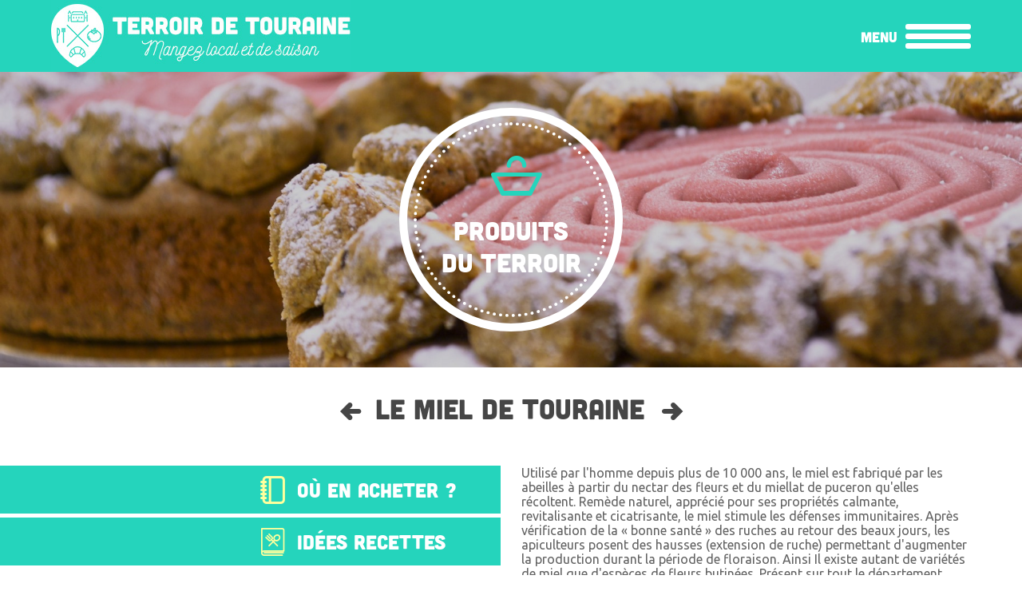

--- FILE ---
content_type: text/html; charset=utf-8
request_url: https://www.terroirdetouraine.fr/produits/detail/Le-miel-de-Touraine/67.html
body_size: 3802
content:
<!DOCTYPE html>
<html lang="fr"><head>


<!-- Global site tag (gtag.js) - Google Analytics -->
<script async src="https://www.googletagmanager.com/gtag/js?id=UA-121878031-1"></script>
<script>
  window.dataLayer = window.dataLayer || [];
  function gtag(){dataLayer.push(arguments);}
  gtag('js', new Date());

  gtag('config', 'UA-121878031-1');
</script>


<title>Miel de Touraine - Terroir de Touraine</title>

<meta name="description" content=" Utilisé par l'homme depuis plus de 10 000 ans, le miel est fabriqué par les abeilles à partir du nectar des fleurs et du miellat de puceron qu'elles récoltent. Remède naturel, apprécié pour ses propriétés calmante, revitalisante et cicatrisante, le miel stimule les défenses immunitaires. Après vérification de la « bonne santé » des ruches au retour des beaux jours, les..." />

<meta name="keywords" content=" miel, miel de touraine " />

<meta property="og:type" content="article" />
<meta property="og:title" content="Miel de Touraine - Terroir de Touraine" />
<meta property="og:description" content=" Utilisé par l'homme depuis plus de 10 000 ans, le miel est fabriqué par les abeilles à partir du nectar des fleurs et du miellat de puceron qu'elles récoltent. Remède naturel, apprécié pour ses propriétés calmante, revitalisante et cicatrisante, le miel stimule les défenses immunitaires. Après vérification de la « bonne santé » des ruches au retour des beaux jours, les..." />
<meta property="og:url" content="www.terroirdetouraine.fr/produits/detail/Le-miel-de-Touraine/67.html" />
<meta property="og:site_name" content="Terroir de Touraine - Mangez local et de saison" />
<meta property="og:image" content="https://www.terroirdetouraine.fr/uploads/images/produits/produit-miel.jpg" />
<meta property="og:image:secure_url" content="https://www.terroirdetouraine.fr/uploads/images/produits/produit-miel.jpg" />
<meta name="twitter:card" content="summary_large_image" />
<meta name="twitter:description" content=" Utilisé par l'homme depuis plus de 10 000 ans, le miel est fabriqué par les abeilles à partir du nectar des fleurs et du miellat de puceron qu'elles récoltent. Remède naturel, apprécié pour ses propriétés calmante, revitalisante et cicatrisante, le miel stimule les défenses immunitaires. Après vérification de la « bonne santé » des ruches au retour des beaux jours, les..." />
<meta name="twitter:title" content="Miel de Touraine - Terroir de Touraine" />
<meta name="twitter:image" content="https://www.terroirdetouraine.fr/uploads/images/produits/produit-miel.jpg" />


<base href="https://www.terroirdetouraine.fr/" />
<meta name="viewport" content="width=device-width" />
<meta http-equiv="Content-Type" content="text/html; charset=utf-8" />
<link rel="shortcut icon" type="image/x-icon" href="uploads/images/favicon.ico" />
 
<link rel="stylesheet" type="text/css" href="https://www.terroirdetouraine.fr/tmp/cache/stylesheet_combined_dcea9f597f73705b89e6879360de426c.css"/>


<link href="https://fonts.googleapis.com/css?family=Ubuntu:400,500,700" rel="stylesheet">
<link href="https://fonts.googleapis.com/css?family=Viga" rel="stylesheet">

<script src="lib/jquery/js/jquery-1.6.2.min.js"></script>
<script src="lib/jquery/js/jquery.easing.1.3.js"></script>
<script src="lib/jquery/js/jquery.fancybox.js"></script>
<script src="lib/jquery/js/html5-ie.js"></script>
<script>$(document).ready(function(){$('.menu-bt').click(function(){$('nav').addClass('open');$('#fond').fadeIn();return false;});$('nav a.close-bt').click(function(){$('nav').removeClass('open');$('#fond').fadeOut();return false;});$('.main-menu li.parent > a').click(function(){if($(this).hasClass('open'))
{$(this).removeClass('open');$(this).parent('li').removeClass('open');$(this).next('ul').slideUp();}
else
{$(this).addClass('open');$(this).parent('li').addClass('open');$(this).next('ul').slideDown();}
return false;});$('a#ajoutercom-bt').click(function(){$('.cgfeedback_addcomment').slideDown();return false;});});</script>
</head><body class="site-fr">

<nav>

	<a href="#" class="close-bt"><span>Fermer</span><i class="icon-cancel"></i></a>

	<ul class="menu-rs">
		<li><a href="http://www.facebook.com/pages/Terroir-de-Touraine/425054887559480" target="_blank"><i class="icon-facebook"></i><span>facebook</span></a></li>
		<li><a href="https://www.youtube.com/user/CMAetCA37" target="_blank"><i class="icon-youtube-play"></i><span>youtube</span></a></li>
	</ul>
	<div class="nav-lang">
		<span>Langue :</span>
		<ul>
			<li class="fr-bt"><a href="https://www.terroirdetouraine.fr/fr/fiche.html" class="active">fr</a></li>
<li class="en-bt"><a href="https://www.terroirdetouraine.fr/en/fiche-en.html" class="">en</a></li>

		</ul>
	</div>
	
	
	<ul class="main-menu">
		<li><a href="annuaire.html"><i class="icon-annuaire"></i><span>Annuaire</span></a></li>
		<li><a href="les-produits-du-terroir.html"><i class="icon-panier"></i><span>Produits du terroir</span></a></li>
		<li class="parent"><a href="les-entrees.html"><i class="icon-recette"></i><span>Recettes</span></a>
			<ul class="sous-menu">
				<li><a href="les-entrees.html">Les entrées</a></li>
				<li><a href="les-plats.html">Les plats</a></li>
				<li><a href="les-desserts.html">Les desserts</a></li>
			</ul>
		</li>
		<li><a href="agenda.html"><i class="icon-agenda"></i><span>Agenda</span></a></li>
		<li class="parent"><a href="actu.html"><i class="icon-play"></i><span>Reportages</span></a>
			<ul class="sous-menu">
				<li><a href="actu.html">Actualités</a></li>
				<li><a href="portraits-d-artisans-et-producteurs.html">Portraits</a></li>
				<li><a href="autres-specialites-locales.html">Autres spécialités</a></li>
			</ul>		
		</li>
		<li><a href="concours-et-resultats.html"><i class="icon-concours"></i><span>Concours &amp; résultats</span></a></li>
		<li><a href="carte-des-marches-locaux.html"><i class="icon-carte"></i><span>Carte des marchés</span></a></li>
	</ul>
	
</nav>

<div id="fond"></div>

<section id="site-header">

	<div class="container">
		<a href="index.php" id="logo"><img src="images/v2/logo.jpg" width="376" height="90" alt="Terroir de Touraine - Mangez local et de saison" /></a>
		<a class="menu-bt" href="#"><span>menu</span><i class="icon-menu"></i></a>
	</div>
	
</section>
<!-- // site header-->
































<section id="titre-header" style="background:url(uploads/images/accueil/image5.jpg) no-repeat center center;background-size:cover;">
<div class="titre-section"><p><i class="icon-panier"></i><span>Produits<br/>du terroir</span></p></div>
</section>

<section id="main">

<hgroup>
<a href="https://www.terroirdetouraine.fr/produits/detail/lait/67.html" class="prev-link"><i class="icon-left"></i><span>previous</span></a><h1 class="page-titre">
<span>Le miel de Touraine</span>
</h1>
<a href="https://www.terroirdetouraine.fr/produits/detail/Les-vins-de-Touraine/67.html" class="next-link"><i class="icon-right"></i><span>next</span></a></hgroup>

<div class="col1">

<section class="bandeau margin-mini">
<div class="col-container mini">
<p class="big"><a href="https://www.terroirdetouraine.fr/annuaire.html?mact=producteur,m69dd4,search,0&m69dd4returnid=189&m69dd4what=producteur&m69dd4searchmode=advanced&m69dd4orderby=ville&m69dd4detailpage=annuaire&m69dd4field_mielconf=115&m69dd4submitsearch=Search!"><i class="icon-annuaire"></i>Où en acheter ?</a></p>
</div>
<!-- //col container-->
<p class="clear"></p>
</section>



<section class="bandeau">
<div class="col-container mini">
<p class="big"><a href="index.php?page=fiche-recette&amp;filtre=22"><i class="icon-recette"></i>Idées recettes</a></p>
</div>
<!-- //col container-->
<p class="clear"></p>
</section>

<div class="col-container full alignright">
<img class="full" src="uploads/images/produits/produit-miel.jpg" alt="Le miel de Touraine" />
<br/><br/>
</div>

</div>
<!-- //col1-->

<div class="col2">
<div class="col-container">
<p>Utilisé par l'homme depuis plus de 10 000 ans, le miel est fabriqué par les abeilles à partir du nectar des fleurs et du miellat de puceron qu'elles récoltent. Remède naturel, apprécié pour ses propriétés calmante, revitalisante et cicatrisante, le miel stimule les défenses immunitaires. Après vérification de la « bonne santé » des ruches au retour des beaux jours, les apiculteurs posent des hausses (extension de ruche) permettant d'augmenter la production durant la période de floraison. Ainsi Il existe autant de variétés de miel que d'espèces de fleurs butinées. Présent sur tout le département, vous trouverez forcément un miel à votre goût !</p>
<p> </p>
<p><iframe src="https://www.youtube.com/embed/_QIu-CQ6iaQ" frameborder="0" width="580" height="326"></iframe></p></div>
</div>
<!-- //col2-->

<p class="clear"></p>
</section>
<!-- //main-->


<footer>

	<div class="container">
		
		<ul id="menu-footer">
			<li><a href="espace-pro-2.html"><i class="icon-pro"></i><span>espace pro</span></a></li>
			<li><a href="contact.html"><i class="icon-contact"></i><span>contact</span></a></li>
			<li><a href="liens-utiles.html"><i class="icon-liens"></i><span>liens</span></a></li>
		</ul>

		<ul id="menu-legal">
			<li><a href="plan-du-site.html"><span>Plan du site</span></a></li>
			<li><a href="mentions-legales.html"><span>Mentions légales</span></a></li>
			<li><a href="credits.html"><span>Crédits</span></a></li>
		</ul>

<p class="copy">&copy;2018 - Tous droits réservés à La Chambre de Métiers et de l'Artisanat d'Indre-et-Loire et à la Chambre d'Agriculture d'Indre-et-Loire</p>
	</div>
	
</footer>

<section id="logos-footer">

<ul class="liste-partenaires trio">
<li><a href="http://www.cma37.fr" target="_blank"><img src="uploads/images/partenaires/CMA_CVL_ROUGE_2022.jpg" alt="Chambre de Métiers et de l'Artisanat Centre Val de Loire" /></a></li>
<li><a href="http://www.cda37.fr" target="_blank"><img src="uploads/images/partenaires/logoCA24.jpg" alt="Chambre d' Agriculture d'Indre-et-Loire" /></a></li>
<li><a href="http://www.toursvaldeloiregastronomie.fr" target="_blank"><img src="uploads/images/partenaires/logo-cite-gastro.jpg" alt="Tours, cité internationale de la gastronomie" /></a></li>
</ul>


<ul class="liste-partenaires">
<li><a href="http://www.paysloirenature.fr" target="_blank"><img src="uploads/images/partenaires/logo-pays-loire-nature.jpg" alt="" width="65" height="55" class="logo-partenaire" /></a></li>
<li><a href="http://www.paysloiretouraine.fr/" target="_blank"><img src="uploads/images/partenaires/logo-pays-loire-touraine.jpg" alt="" width="98" height="55" class="logo-partenaire" /></a></li>
<li><a href="http://www.loches-tourainecotesud.com/" target="_blank"><img src="uploads/images/partenaires/logo-touraine-cote-sud.jpg" alt="" width="113" height="61" class="logo-partenaire" /></a></li>
<li><a href="http://www.pays-du-chinonais.fr" target="_blank"><img src="uploads/images/partenaires/logo-pays-chinonais.jpg" alt="" width="140" height="55" class="logo-partenaire" /></a></li>
<li><a href="http://www.paysindreetcher.fr" target="_blank"><img src="uploads/images/partenaires/logo-pays-indre-cher.jpg" alt="" width="92" height="55" class="logo-partenaire" /></a></li>
<li><a href="http://www.agglo-tours.fr/" target="_blank"><img src="uploads/images/partenaires/logo-tours-metropole.jpg" alt="" width="125" height="55" class="logo-partenaire" /></a></li>
<li><a href="http://www.cg37.fr/" target="_blank"><img src="uploads/images/partenaires/logo-touraine-departement.jpg" alt="" width="68" height="55" class="logo-partenaire" /></a></li>
<li><a href="http://www.regioncentre-valdeloire.fr/accueil/ma-region-et-moi/une-chance-pour-tous/territoires/id-en-campagne.html" target="_blank"><img src="uploads/images/partenaires/logo-id-campagne.jpg" alt="" width="110" height="55" class="logo-partenaire" /></a></li>
<li><a href="http://www.europe-centre.eu/fr/42/Leader.html" target="_blank"><img src="uploads/images/partenaires/logo-leader.jpg" alt="" width="54" height="55" class="logo-partenaire" /></a></li>
<li><a href="http://europa.eu/index_fr.htm" target="_blank"><img src="uploads/images/partenaires/logo-europe.jpg" alt="" width="71" height="55" class="logo-partenaire" /></a></li>
<li><a href="http://www.europe-en-france.gouv.fr" target="_blank"><img src="uploads/images/partenaires/europe-feder18.jpg" alt="" width="91" height="55" class="logo-partenaire" /></a></li>
</ul>


<a class="lps-link" href="http://www.lepetitstudio.fr" target="_blank" title="Conception Web&Graphique : Le Petit Studio"><img src="images/v2/logo-lps.jpg" alt="Le Petit Studio" width="42" height="42" /></a>

</section>
<!-- //logos footer-->

</body>
</html>

--- FILE ---
content_type: text/css
request_url: https://www.terroirdetouraine.fr/tmp/cache/stylesheet_combined_dcea9f597f73705b89e6879360de426c.css
body_size: 12304
content:
/* Stylesheet: CMA-CSS-V2 Modified On 2023-05-25 16:22:54 */
/*******RESET********/body, html, div, blockquote, img, label, p, h1, h2, h3, h4, h5, h6, pre, ul, ol, li, dl, dt, dd, form, a, fieldset, input, textarea, th, td, figure{margin:0;padding:0;border:0;outline:none;}header, hgroup, section, article, aside, figure, figcaption, nav, footer{display:block;}ul, ol, li{list-style:none;}a, a:hover{text-decoration:none;}a{-webkit-transition:all 0.5s ease;-moz-transition:all 0.5s ease;transition:all 0.5s ease;}.hidden{visibility:hidden;overflow:hidden;}.none, .mobile-div{display:none;}.left{float:left;}.right{float:right;}.clear{clear:both;}p.clear{height:0;}.maj{text-transform:uppercase;}.lowercase{text-transform:lowercase;}::selection{background-color:white;color:#25d4bc;}::-webkit-selection{background-color:#25d4bc;color:#fff;}::-moz-selection{background-color:#25d4bc;color:#fff;}.col1{width:49%;float:left;}.col2{width:49%;float:right;}.container{width:1200px;margin:0 auto;position:relative;}body, html{width:100%;height:100%;}body{background:#fff;font-family: 'Ubuntu', sans-serif;color:#626262;font-size:16px;padding-top:90px;}body.home,body#tinymce{padding:0;}@font-face {font-family: 'CubanoRegular';src: url('https://www.terroirdetouraine.fr/font/cubano-regular-webfont.eot');src: url('https://www.terroirdetouraine.fr/font/cubano-regular-webfont.eot?#iefix') format('embedded-opentype'),url('https://www.terroirdetouraine.fr/font/cubano-regular-webfont.woff') format('woff'),url('https://www.terroirdetouraine.fr/font/cubano-regular-webfont.ttf') format('truetype'),url('https://www.terroirdetouraine.fr/font/cubano-regular-webfont.svg#CubanoRegular') format('svg');font-weight: normal;font-style: normal;}@font-face {font-family: 'terroir';src: url('https://www.terroirdetouraine.fr/font/terroir.eot');src: url('https://www.terroirdetouraine.fr/font/terroir.eot#iefix') format('embedded-opentype'),url('https://www.terroirdetouraine.fr/font/terroir.woff2') format('woff2'),url('https://www.terroirdetouraine.fr/font/terroir.woff') format('woff'),url('https://www.terroirdetouraine.fr/font/terroir.ttf') format('truetype'),url('https://www.terroirdetouraine.fr/font/terroir.svg#terroir') format('svg');font-weight: normal;font-style: normal;}/* Chrome hack: SVG is rendered more smooth in Windozze. 100% magic, uncomment if you need it. *//* Note, that will break hinting! In other OS-es font will be not as sharp as it could be *//*@media screen and (-webkit-min-device-pixel-ratio:0) {@font-face {font-family: 'terroir';src: url('https://www.terroirdetouraine.fr/font/terroir.svg?84721207#terroir') format('svg');}}*/[class^="icon-"]:before, [class*=" icon-"]:before {font-family: "terroir";font-style: normal;font-weight: normal;speak: none;display: inline-block;text-decoration: inherit;width: 1em;margin-right: .2em;text-align: center;/* opacity: .8; *//* For safety - reset parent styles, that can break glyph codes*/font-variant: normal;text-transform: none;/* fix buttons height, for twitter bootstrap */line-height: 1em;/* Animation center compensation - margins should be symmetric *//* remove if not needed */margin-left: .2em;/* you can be more comfortable with increased icons size *//* font-size: 120%; *//* Font smoothing. That was taken from TWBS */-webkit-font-smoothing: antialiased;-moz-osx-font-smoothing: grayscale;/* Uncomment for 3D effect *//* text-shadow: 1px 1px 1px rgba(127, 127, 127, 0.3); */}.icon-cancel:before { content: '\e800'; } /* '' */.icon-plus:before { content: '\e801'; } /* '' */.icon-right:before { content: '\e802'; } /* '' */.icon-left:before { content: '\e803'; } /* '' */.icon-agenda:before { content: '\e804'; } /* '' */.icon-annuaire:before { content: '\e805'; } /* '' */.icon-carte:before { content: '\e806'; } /* '' */.icon-concours:before { content: '\e807'; } /* '' */.icon-down:before { content: '\e808'; } /* '' */.icon-liens:before { content: '\e809'; } /* '' */.icon-panier:before { content: '\e80a'; } /* '' */.icon-play:before { content: '\e80b'; } /* '' */.icon-pro:before { content: '\e80c'; } /* '' */.icon-recette:before { content: '\e80d'; } /* '' */.icon-souris:before { content: '\e80e'; } /* '' */.icon-contact:before { content: '\e80f'; } /* '' */.icon-plus-circled:before { content: '\e810'; } /* '' */.icon-ok:before { content: '\e811'; } /* '' */.icon-marche:before { content: '\e812'; } /* '' */.icon-ingredients:before { content: '\e813'; } /* '' */.icon-label:before { content: '\e814'; } /* '' */.icon-info:before { content: '\e815'; } /* '' */.icon-home:before { content: '\e816'; } /* '' */.icon-cook:before { content: '\e817'; } /* '' */.icon-tel:before { content: '\e819'; } /* '' */.icon-user:before { content: '\e81a'; } /* '' */.icon-ouverture:before { content: '\e81b'; } /* '' */.icon-pouce:before { content: '\e81c'; } /* '' */.icon-facebook:before { content: '\f09a'; } /* '' */.icon-angle-circled-right:before { content: '\f138'; } /* '' */.icon-angle-circled-down:before { content: '\f13a'; } /* '' */.icon-youtube-play:before { content: '\f16a'; } /* '' */header{width:100%;height:100%;position:relative;text-align:center;color:#fff;overflow:hidden;}header .container{height:100%;z-index:99;}header h1{height:100%;display:flex;}header h1 .logo-container{margin:auto;position:relative;}header .prev-bt{color:#fff;position:absolute;left:200px;top:50%;font-size:40px;width:56px;height:56px;margin-top:-28px;}header .next-bt{color:#fff;position:absolute;right:200px;top:50%;font-size:40px;width:56px;height:56px;margin-top:-28px;}header .prev-bt a, header .next-bt a{display:block;width:100%;height:100%;text-indent:-5000px;font-size:0px;position:absolute;left:0;top:0;}header h1 img{height:56%;width:auto;margin:auto;}header .photo-home{width:100%;height:100%;background:#000;background-size:cover;position:absolute;left:0;top:0;}header .photo-home .bx-wrapper, header .photo-home .bx-viewport{width:100%;height:100%;}header .photo-home ul{opacity:0.8;}header .photo-home ul, header .photo-home ul li{width:100%;height:100%;}.menu-rs{position:absolute;left:0;top:20px;}.menu-rs li{display:inline-block;margin-right:10px;}.menu-rs li a{display:block;width:38px;height:38px;line-height:38px;text-align:center;color:#25d4bc;background:#fff;border-radius:50%;}.menu-rs li a span{display:none;}.nav-lang{position:absolute;left:110px;top:27px;text-transform:uppercase;font-family: 'CubanoRegular';font-size:18px;}.nav-lang ul{display:inline-block;position:relative;}.nav-lang ul::after{display:block;content:'';width:5px;height:5px;border-radius:50%;background:#25d4bc;position:absolute;left:26px;top:50%;margin-top:-2px;}.nav-lang ul li{display:inline-block;}.nav-lang ul li a{color:#fff;opacity:0.5;margin-right:10px;}.nav-lang ul li a.active, .nav-lang ul li a:hover{opacity:1;text-decoration:underline;}header .scroll-bt{display:block;width:54px;height:54px;background:#fff;text-align:center;border-radius:50%;margin:0 auto;position:absolute;bottom:30px;left:50%;margin-left:-27px;color:#25d4bc;font-size: 30px;}header .scroll-bt span{display:none;}header .scroll-bt .icon-souris{position:relative;top:7px;}header .scroll-bt .icon-down{font-size: 7px;position: absolute;left: 50%;margin-left:-7px;bottom:3px;}.menu-bt{position:absolute;right:0;top:20px;text-transform:uppercase;font-family: 'CubanoRegular';font-size:18px;color:#fff;}.menu-bt .icon-menu{display:inline-block;width:82px;height:7px;background:#fff;border-radius:20px;position:relative;top:-4px;margin-left:10px;}.menu-bt .icon-menu::before{display:block;content:'';width:82px;height:7px;background:#fff;border-radius:20px;position:absolute;right:0;top:-12px;margin:0;}.menu-bt .icon-menu::after{display:block;content:'';width:82px;height:7px;background:#fff;border-radius:20px;position:absolute;right:0;bottom:-12px;}#fond{width:100%;height:100%;position:fixed;left:0;top:0;z-index:999;background:url(https://www.terroirdetouraine.fr/images/v2/motif-lightbox.png);display:none;}nav{width:40%;height:100%;background:url(https://www.terroirdetouraine.fr/images/v2/fond-menu.jpg);position:fixed;right:-50%;top:0;z-index:9999;padding:40px;box-sizing:border-box;-webkit-transition:all 0.5s ease;-moz-transition:all 0.5s ease;transition:all 0.5s ease;}nav::before{display:block;content:'';width:9px;height:100%;background:url(https://www.terroirdetouraine.fr/images/v2/bordure-menu.png);position:absolute;left:-9px;top:0;}nav.open{right:0;overflow:auto;}nav a.close-bt{font-family: 'CubanoRegular';display:inline-block;text-transform:uppercase;color:#25d4bc;font-size:18px;position:absolute;left:385px;top:28px;}nav a.close-bt i{font-size: 50px;position: absolute;right: -60px;top: -20px;}nav .menu-rs{left:40px;}nav .nav-lang{color:#959595;left:150px;}nav .nav-lang ul li a{color:#959595;margin-right:10px;}nav .nav-lang ul li a.active, .nav-lang ul li a:hover{color:#25d4bc;text-decoration:underline;}ul.main-menu{padding-top:30px;width:455px;border-top:1px solid #dedede;margin-top:50px;}ul.main-menu li{margin-bottom:10px;}ul.main-menu li a{display:block;font-family: 'CubanoRegular';text-transform:uppercase;color:#464646;font-size:25px;padding:10px 0px;}ul.main-menu li a:hover{color:#25d4bc;}ul.main-menu li a i{color:#25d4bc;margin-right:10px;font-size:40px;}ul.main-menu li ul.sous-menu{padding-left:70px;display:none;}ul.main-menu li ul.sous-menu li a{font-family: 'Ubuntu', sans-serif;text-transform:none;color:#626262;font-size:20px;font-weight:500;padding:0;}ul.main-menu li ul.sous-menu li a:hover{color:#25d4bc;}#site-header{width:100%;height:90px;position:fixed;top:0;z-index:9;background:#25d4bc;}.home #site-header{position:relative;}#site-header .menu-bt{top:35px;}#titre-header{width:100%;height:370px;display:flex;position:relative;}section#titre-header::before {display: block;content: '';width: 100%;height: 100%;position: absolute;left: 0;top: 0;background: rgba(0,0,0,0.2);}#titre-header h1, #titre-header .titre-section{width:280px;height:280px;border:10px solid #fff;border-radius:50%;color:#fff;font-weight:normal;font-family: 'CubanoRegular';text-transform:uppercase;font-size:33px;text-align:center;box-sizing:border-box;margin:auto;position:relative;display:flex;flex-direction:column;}#titre-header h1 p, #titre-header .titre-section p{margin:auto;padding:0 20px;posiiton:relative;}#titre-header h1::after, #titre-header .titre-section::after{display: block;content: '';width: 91%;height: 91%;border: 4px dotted #fff;border-radius: 50%;position: absolute;left: 3%;top: 3%;}#titre-header h1 i, #titre-header .titre-section i{color: #25d4bc;font-size: 50px;display:block;margin-bottom:20px;}#titre-header h1 i.icon-contact, #titre-header .titre-section i.icon-contact{position:relative;left:-15px;}#titre-header h1 span, #titre-header .titre-section span{position:relative;padding-bottom:15px;display:inline-block;}/*#titre-header h1 span::after, #titre-header .titre-section span::after{display:block;content:'';width:90%;height:1px;background:#fff;position:absolute;left:5%;bottom:0;}*/#main{padding:30px 0px;}#main hgroup{text-align:center;margin-bottom:50px;}#main .page-titre{text-align:center;font-family: 'CubanoRegular';text-transform:uppercase;font-size:35px;color:#464646;margin-bottom:50px;font-weight:normal;}#main hgroup .page-titre{display:inline-block;margin-bottom:0;}#main hgroup .prev-link, #main hgroup .next-link{display:inline-block;color:#464646;border:0;font-weight:400;font-size:30px;}#main hgroup .prev-link{margin-right:10px;}#main hgroup .next-link{margin-left:10px;}#main hgroup .prev-link:hover, #main hgroup .next-link:hover{border:0;}#main hgroup .prev-link span, #main hgroup .next-link span{display:none;}#main .chapo{font-size:18px;text-transform:uppercase;font-style:italic;margin-bottom:20px;}#main .titre{font-family: 'CubanoRegular','Viga', sans-serif;text-transform:uppercase;font-size:20px;color:#464646;margin-bottom:10px;font-weight:normal;}#main .sous-titre{text-transform:uppercase;color:#25d4bc;font-weight:700;font-style:italic;margin-bottom:10px;font-size:18px;}.page-contact #main .col2 .sous-titre{padding-top:15px;margin-bottom:30px;}#main .detail-concours .titre{font-family: 'CubanoRegular','Viga', sans-serif;text-transform:uppercase;color:#25d4bc;font-weight:normal;font-size:25px;}#main img{max-width:100%;height:auto;}#main a{color:#25d4bc;font-weight:700;border-bottom:1px dotted #25d4bc;}#main a:hover{border-bottom:1px solid #25d4bc;}#main ul{margin-bottom:10px;}#main ul li{padding-left:18px;margin-bottom:5px;position:relative;}#main ul li::after{display:block;content:'';width:6px;height:6px;border:2px solid #25d4bc;border-radius:50%;position:absolute;left:0;top:6px;}#main ul.liste-contact li::after{display:none;}#main ul.liste-contact li{padding-left:50px;margin-bottom:20px;font-family: 'Ubuntu', sans-serif;font-weight:500;font-size:18px;text-transform:none;}#main ul.liste-contact li::before{font-family:'terroir';display:block;position:absolute;left:0;top:0;font-size:25px;color:#ffff9d;}#main ul.liste-contact li.adresse::before{content: '\e806';}#main ul.liste-contact li.tel::before{content: '\e819';}#main ul.liste-contact li.tel span{font-size:12px;font-style:italic;}#main ul.liste-contact li.mail::before{content: '\e80f';font-size:20px;top:3px;}#main ul.liste-contact li.link::before{content: '\e809';font-size:30px;}#main ul.liste-contact li a{color:#ffff9d;border-bottom:1px dotted #ffff9d;display:inline-block;margin-bottom:5px;}#main ul.liste-contact li a:hover{border-bottom:1px solid #ffff9d;}#main img.full-img{width:100%;height:auto;}#main .col1 .bandeau{width:100%;background:#25d4bc;padding:15px 30px 15px 0px;color:#fff;font-family: 'CubanoRegular','Viga', sans-serif;text-transform:uppercase;font-size:20px;box-sizing:border-box;margin-bottom:30px;}#main .col1 .bandeau.margin-mini{margin-bottom:5px;}#main .col1 .bandeau.bandeau-contact{padding-right:15px;}#main .col1 .bandeau.prod{font-family: 'Ubuntu', sans-serif;font-weight:500;}#main .col1 .bandeau.bandeau-contact h3{font-weight:400;font-size:20px;margin-bottom:10px;}#main .col1 .bandeau p.big{font-size:25px;position: relative;padding-left: 55px;}#main .col1 .bandeau p.big i{font-size:35px;color:#ffff9d;margin-right:10px;position: absolute;left: 0;top: -7px;}#main .col1 .bandeau p.big a{color:#fff;border:0;font-weight:400;}#main .col1 .col-container.full{width:580px;float:right;}#main .col1 .col-container img.full{width:100%;height:auto;}#main .col1 .col-container.full.alignright{text-align:right;}#main .col1 .bandeau.prod .col-container{width:500px;float:right;}#main .col1 .bandeau.prod .col-container p{position:relative;padding-left:50px;margin-bottom:20px;}#main .col1 .bandeau.prod .col-container p.adresse a{color:#fff;border:0;font-weight:500;}#main .col1 .bandeau.prod .col-container p.nom{font-weight:700;font-size:25px;}#main .col1 .bandeau.prod .col-container p.tel, #main .col1 .bandeau.prod .col-container p.tel a{font-weight:700;color:#fff;}#main .col1 .bandeau.prod .col-container p.mail{font-weight:700;text-transform:none;overflow:hidden;word-wrap:break-word;}#main .col1 .bandeau.prod .col-container i{color:#ffff9d;position:absolute;left:0;top:0;padding:0;margin:0;font-size:25px;}#main .col1 .bandeau.prod .col-container p.nom i{left:3px;}#main .col1 .bandeau.prod .col-container p.tel i{font-size:30px;top:-6px;}#main .col1 .bandeau.prod .col-container p.mail i{font-size:20px;}#main .col1 .bandeau.prod .col-container a.site-prod{display:table;background:#fff;text-transform:none;border:0;padding:5px 20px;margin:0 auto -15px auto;}#main .col1 .bandeau .col-container.full{width:550px;}#main .col1 .bandeau-contact .col-container.full{width: 565px;}#main .col1 .bandeau .col-container.mini{width:280px;float:right;}#main .col2 .col-container{width:580px;}.fiche-producteur .col2 .col-container h3{font-family: 'CubanoRegular','Viga', sans-serif;text-transform:uppercase;font-size:24px;color:#25d4bc;font-weight: normal;margin-bottom: 20px;padding-top: 5px;position: relative;padding-left:60px;}.fiche-producteur .col2 .col-container h3::before{display: block;content: '';width: 40px;height: 40px;border: 4px solid #25d4bc;border-radius: 50%;position: absolute;left: 0;top: 0;}.fiche-producteur .col2 .col-container h3 i{font-size: 25px;width: 40px;height: 40px;position: absolute;left: 7px;top: 5px;}#main .medaille-or, #main .medaille-argent, #main .medaille-bronze{position:relative;padding-left:20px;margin-bottom:5px;display:block;}#main .medaille-or::before{display:block;content:'';width:12px;height:12px;border-radius:50%;background:#ffdb12;position:absolute;left:0;top:3px;}#main .medaille-argent::before{display:block;content:'';width:12px;height:12px;border-radius:50%;background:#c0c0c0;position:absolute;left:0;top:3px;}#main .medaille-bronze::before{display:block;content:'';width:12px;height:12px;border-radius:50%;background:#ff9c00;position:absolute;left:0;top:3px;}.fiche-producteur .col2 .col-container h4{text-transform:uppercase;font-style:italic;font-size:18px;margin-bottom:5px;}.home #main .col1{width:540px;position:relative;}.home #main .col1 a.more{display:block;width:135px;height:44px;background:#25d4bc;color:#fff;position:absolute;left:25px;bottom:25px;font-size:18px;text-transform:uppercase;font-family: 'CubanoRegular','Viga', sans-serif;line-height:44px;border-radius:5px 0px 0px 5px;font-weight:400;border:0;}.home #main .col1 a.more i{color:#ffff9d;font-size:26px;margin: 0 5px 0px 10px;}.home #main .col2{width:630px;}.home #main .col2 .col1{width:305px;}.home #main .col2 .col2{width:305px;}.home #main .col2 .bloc-actu1{width:100%;height:265px;margin-bottom:38px;border-radius:10px;position:relative;}.home #main .col2 .bloc-actu1 .mini-img{display:none;}.home #main .col2 .bloc-actu1 a.link-actu{display:block;width:100%;height:100%;font-weight:400;border:0;}.home #main .col2 .bloc-actu1 .category{display:inline-block;position:relative;height:75px;top:50%;margin-top:-38px;}.home #main .col2 .bloc-actu1 .category span{display:block;width:215px;height:75px;color:#464646;font-family: 'CubanoRegular','Viga', sans-serif;text-transform:uppercase;font-size:28px;text-align:right;padding:5px 10px;box-sizing:border-box;background:#fff;position:relative;z-index:1;}.home #main .col2 .bloc-actu1 .category i{display:block;width:50px;height:75px;background:#25d4bc;position:absolute;right:-5px;top:0;border-radius: 5px;color: #fff;font-size: 40px;line-height: 75px;-webkit-transition:all 0.3s ease;-moz-transition:all 0.3s ease;transition:all 0.3s ease;}.home #main .col2 .bloc-actu1:hover .category i{right:-45px;}.home #main .col2 .bloc-actu2, .home #main .col2 .bloc-actu3{width:100%;height:265px;border-radius:10px;position:relative;}.home #main .col2 .bloc-actu2 a, .home #main .col2 .bloc-actu3 a{display:block;width:100%;height:100%;font-weight:400;border:0;}.home #main .col2 .bloc-actu2 .cadre-recette, .home #main .col2 .bloc-actu3 .cadre-recette{width:100%;height:100%;border-radius:10px;}.home #main .col2 .bloc-actu2 .cadre-recette .mini-img, .home #main .col2 .bloc-actu3 .cadre-recette .mini-img{display:none;}.home #main .col2 .bloc-actu2 .category, .home #main .col2 .bloc-actu3 .category{display:inline-block;position:absolute;height:55px;bottom:25px;}.home #main .col2 .bloc-actu2 .category span, .home #main .col2 .bloc-actu3 .category span{display:block;height:55px;color:#464646;font-family: 'CubanoRegular','Viga', sans-serif;text-transform:uppercase;font-size:22px;text-align:right;padding:5px 10px 5px 20px;box-sizing:border-box;background:#fff;position:relative;z-index:1;}.home #main .col2 .bloc-actu2 .category span p, .home #main .col2 .bloc-actu3 .category span p{font-size:16px;font-family: 'Ubuntu', sans-serif;font-weight:500;}.home #main .col2 .bloc-actu2 .category i, .home #main .col2 .bloc-actu3 .category i{display:block;width:30px;height:55px;background:#25d4bc;position:absolute;right:-5px;top:0;border-radius: 0px 5px 5px 0px;color: #fff;font-size: 20px;line-height: 55px;-webkit-transition:all 0.3s ease;-moz-transition:all 0.3s ease;transition:all 0.3s ease;}.home #main .col2 .bloc-actu2:hover .category i, .home #main .col2 .bloc-actu3:hover .category i{right:-30px;}.bx-wrapper-thumbs{width:87px !important;float:left !important;margin-left:25px;}#main .bx-wrapper-thumbs li{width:87px;height:127px !important;border-radius:10px;overflow:hidden;margin:0;padding:0;}#main .bx-wrapper-thumbs li::after{display:none;}.bx-wrapper-thumbs li img{width:100%;height:auto;-webkit-transition:all 0.5s ease;-moz-transition:all 0.5s ease;transition:all 0.5s ease;-webkit-filter:grayscale(100%);-moz-filter:grayscale(100%);filter:grayscale(100%);}.bx-wrapper-thumbs li:hover img, .bx-wrapper-thumbs li.active img{-webkit-filter:grayscale(0%);-moz-filter:grayscale(0%);filter:grayscale(0%);}.bx-wrapper-produit{width:380px !important;float:right !important;}.home #main .slide-agenda li{width:380px;height:570px;border-radius:10px;overflow:hidden;padding:0;margin:0;}.home #main .slide-agenda li a{display:block;}.home #main .slide-agenda li::after{display:none;}.home .slide-agenda li img{width:100%;height:auto;}/*****AGENDA*********/.agenda-back-container{text-align:right;}#main .agenda-back-container a{font-style: italic;font-weight: 500;font-size: 14px;}ul.calendarlist{display:flex;flex-wrap:wrap;}#main ul.calendarlist li{width:279px;height:389px;border-radius:10px;overflow:hidden;margin:auto auto 20px auto;padding:0;}#main ul.calendarlist li::after{display:none;}#main ul.calendarlist li a{display:block;width:100%;height:100%;font-weight:400;border:0;}ul.calendarlist li .roll{width:100%;height:100%;background:rgba(37,212,188,0.8);color:#fff;padding:60px 10px 10px 10px;box-sizing:border-box;font-family: 'CubanoRegular','Viga', sans-serif;font-size:20px;position:relative;opacity:0;-webkit-transition:all 0.5s ease;-moz-transition:all 0.5s ease;transition:all 0.5s ease;}ul.calendarlist li a:hover .roll{opacity:1;}ul.calendarlist li .roll::after{display:block;content:'\e810';font-family:'terroir';color:#fff;position:absolute;left: 50%;bottom: 10px;font-size: 40px;margin-left: -20px;}ul.calendarlist li .roll h2{text-align:center;color:#005549;text-transform:uppercase;font-size:25px;font-weight:normal;border-bottom:1px solid rgba(255,255,255,0.5);padding-bottom:15px;margin-bottom:15px;}ul.calendarlist li .roll .date-agenda, ul.calendarlist li .roll .lieu-agenda, ul.calendarlist li .roll .info-agenda{padding-left:40px;position:relative;}ul.calendarlist li .roll .date-agenda{margin-bottom:20px;}ul.calendarlist li .roll .info-agenda{margin-top:20px;}ul.calendarlist li .roll .date-agenda i, ul.calendarlist li .roll .lieu-agenda i, ul.calendarlist li .roll .info-agenda i{color:#ffff9d;position: absolute;left: 0;top: -5px;font-size:25px;}.bandeau .col-container.agenda-info{width:377px;float:right;}.bandeau .icon{padding-left:40px;position:relative;margin-bottom:20px;}.bandeau .icon i{color:#ffff9d;position: absolute;left: 0;top: 0;font-size:25px;}.bandeau .icon.lieu i{top:-5px;}.bandeau .icon.info{margin-bottom:0;/*font-size:14px;*/}.bandeau .icon.info i{/*font-size:20px;*/top:-5px;}.col1 .agenda-img{width:407px;float:right;border-radius:10px;}/*******************//*****LISTE ITEM*********/ul.liste-item{display:flex;flex-wrap:wrap;}#main ul.liste-item li{width:290px;margin:0 auto 40px auto;padding:0;}#main ul.liste-item.large li{width:380px;}#main ul.liste-item li::after{display:none;}#main ul.liste-item li a{display:block;width:100%;height:100%;font-weight:400;border:0;text-align:center;position:relative;}#main ul.liste-item li figure{width:290px;height:290px;border-radius:10px;position:relative;overflow:hidden;}#main ul.liste-item.large li figure{width:380px;height:250px;border:1px solid rgba(24,24,24,0.1);}#main ul.liste-item li figure::before{display:block;content:'';width:100%;height:100%;background:#25d4bc;position:absolute;left:0;top:0;opacity:0;-webkit-transition:all 0.5s ease;-moz-transition:all 0.5s ease;transition:all 0.5s ease;}#main ul.liste-item li figure::after{display:block;content:'\e810';font-family:'terroir';color:#fff;position:absolute;left:50%;top:50%;font-size: 60px;margin-left: -30px;margin-top: -30px;opacity:0;-webkit-transition:all 0.5s ease;-moz-transition:all 0.5s ease;transition:all 0.5s ease;}#main ul.liste-item li a:hover figure::after{opacity:1;}#main ul.liste-item li a:hover figure::before{opacity:0.7;}#main ul.liste-item.large li .date, #main ul.liste-item li .ville{color:#25d4bc;font-weight:700;font-size:16px;margin-top:10px;}#main ul.liste-item li .ville{margin-bottom:-15px;}#main ul.liste-item li .ville .distance{display:none;font-style: italic;font-weight: 500;font-size: 14px;}#main .date-detail{color:#25d4bc;font-weight:700;font-size:16px;margin:0px auto;text-align:center;}#main ul.liste-item li .nom{margin-top:20px;color:#464646;font-weight:700;font-size:16px;padding:0;text-transform:uppercase;}#main ul.liste-item.large li .nom{margin-top:5px;}/*********************//****RECETTE*********/.recette-img{margin-bottom:30px;}.ingredient-titre{font-size:24px;font-weight:normal;margin-bottom:20px;padding-top: 5px;position: relative;padding-left: 80px;min-height:60px;}.ingredient-titre i{font-size: 40px;width: 60px;height: 60px;border: 3px solid #fff;border-radius: 50%;display: block;text-align: center;line-height: 60px;position: absolute;left: 0;top: 0;}.ingredient-titre span{display:block;color:#ffff9d;font-size:20px;font-weight:700;font-family: 'Ubuntu', sans-serif;text-transform:none;}.liste-ingredient{font-size:14px;}#main .liste-ingredient ul li::after{display:block;content:'\e80f';color:#ffff9d;font-family:'terroir';top:0;}.preparation-titre{font-family: 'CubanoRegular','Viga', sans-serif;font-size:24px;font-weight:normal;margin-bottom:20px;color:#25d4bc;padding-top: 5px;position: relative;padding-left: 80px;}.preparation-titre i{font-size: 55px;width: 60px;height: 60px;position: absolute;left: -5px;top: 0;}.preparation-titre::before{display:block;content:'';width:60px;height:60px;border: 3px solid #25d4bc;border-radius: 50%;position:absolute;left:0;top:0;}#main .bloc-preparation .sous-titre{color:#626262;font-style:normal;}.cgfeedback_addcomment{display:none;padding:20px 0px;}#main #ajoutercom-bt{font-family: 'CubanoRegular','Viga', sans-serif;font-size:14px;font-weight:400;display:table;background:#25d4bc;border-radius:10px;color:#fff;text-transform:uppercase;padding:10px;margin:0 auto;border:1px solid #25d4bc;}#main #ajoutercom-bt:hover{background:#fff;color:#25d4bc;}.rediger-titre{font-family: 'CubanoRegular','Viga', sans-serif;font-size:14px;font-weight:400;color:#25d4bc;text-align:center;margin-bottom:20px;}/******************//*****CONCOURS******/.description-concours{margin-bottom:50px;}.liste-resultats figure{width: 380px;height: 250px;border: 1px solid rgba(24,24,24,0.1);border-radius:10px;overflow:hidden;float:right;}#main ul.liste-resultats > li{padding:0;margin-bottom:50px;}#main ul.liste-resultats > li::after{display:none;}.liste-resultats h2{font-family: 'CubanoRegular','Viga', sans-serif;font-size: 24px;font-weight: normal;margin-bottom: 20px;color: #25d4bc;}#main .liste-resultats li.medaille-or, #main .liste-resultats li.medaille-argent, #main .liste-resultats li.medaille-bronze{padding-left:30px;margin-bottom:10px;}#main .liste-resultats li.medaille-or::after, #main .liste-resultats li.medaille-argent::after, #main .liste-resultats li.medaille-bronze::after{display:none;}#main .liste-resultats li.medaille-or::before, #main .liste-resultats li.medaille-argent::before, #main .liste-resultats li.medaille-bronze::before{width:20px;height:20px;}/*********************//*****FORMULAIRE********/form label{font-weight:700;font-size:13px;text-transform:uppercase;display:block;margin-bottom:5px;}form input{background:#e9e9e9;width:200px;height:20px;padding:0px 5px;box-sizing:border-box;margin-bottom:20px;}form textarea{background:#e9e9e9;width:200px;height:100px;padding:5px;box-sizing:border-box;}form .contactform{position:relative;}form .contactform input, form .contactform textarea{width:250px;}form .contactform textarea{height:140px;}form .contactform div.objet{position:absolute;right:0;top:0;}form .contactform div.message{position:absolute;right:0;top:60px;}form .contactform div.submit{position:absolute;right:0;top:240px;}form #starcontainer input, form #radiocontainer input{width:20px;position: relative;top: 5px;margin-right: 5px;}form input.submit-bt{font-family: 'CubanoRegular','Viga', sans-serif;font-size: 14px;font-weight: 400;display: table;background: #25d4bc;border-radius: 10px;color: #fff;text-transform: uppercase;padding: 10px;margin: 0 auto;border: 1px solid #25d4bc;height:auto;cursor:pointer;}form input.submit-bt:hover{background: #fff;color: #25d4bc;}.listcomment{padding:30px 0px;border-top:1px solid #f3f3f3;}.feedback_summary_item{margin-bottom:30px;}.feedback_item_authorname{font-weight:500;color:#25d4bc;}.feedback_item_authodatee{font-style:italic;font-size:12px;margin-bottom:10px;}.feedback_item_rating{margin-bottom:5px;}/***********************/#footer-link{height:280px;background:#000;box-sizing:border-box;background: #000;position:relative;}#footer-link .bx-wrapper{position:absolute !important;left:0;top:0;}#footer-link .bx-wrapper, #footer-link .bx-viewport{width:100%;height:100%;}#footer-link ul.slide-footer{opacity:0.8;}#footer-link ul.slide-footer, #footer-link ul.slide-footer li{width:100%;height:100%;}#footer-link ul.liste-link{display:flex;padding:35px 0px;position:relative;z-index:99;}#footer-link ul.liste-link li{width:190px;height:190px;border-radius:50%;border:10px solid #fff;text-align:center;margin:auto;position:relative;}#footer-link ul.liste-link li::before{display: block;content: '';width: 94%;height: 94%;border: 1px dashed #fff;border-radius: 50%;position: absolute;left: 3%;top: 3%;}#footer-link ul.liste-link li a{color:#fff;font-family: 'CubanoRegular','Viga', sans-serif;font-size:22px;display:block;padding-top:30px;display: block;position: relative;width: 100%;height: 100%;box-sizing: border-box;}#footer-link ul.liste-link li a span{display:block;margin-top:10px;}#footer-link ul.liste-link li a i{color:#25d4bc;font-size:50px;}#footer-link ul.liste-link li a i.icon-panier{position:relative;left:-5px;}footer{background:#25d4bc;padding:30px 0px;}ul#menu-footer{margin:0 auto;text-align:center;position:relative;margin-bottom:30px;margin-left:20px;}ul#menu-footer::after{display:block;content:'';width:620px;height:1px;background:#fff;opacity:0.5;position:absolute;left:50%;margin-left:-310px;bottom:-20px;}ul#menu-footer li{display:inline-block;margin:0px 20px;}ul#menu-footer li a{display:block;text-align:center;}ul#menu-footer li i{color:#ffff9d;font-size:30px;position: relative;margin-bottom: 5px;left: -10px;display: block;}ul#menu-footer li i.icon-contact{left:-8px;}ul#menu-footer li:last-child i{left: 0;font-size: 50px;margin-top: -25px;top: 10px;}ul#menu-footer li span{display:block;color:#fff;text-transform:uppercase;font-size:11px;font-weight:700;}ul#menu-legal{text-align:center;margin-bottom:10px;}ul#menu-legal li{display:inline-block;margin:0 20px;position:relative;}ul#menu-legal li::after{display:block;content:'';width:1px;height:7px;position:absolute;right:-20px;top:9px;background:#fff;}ul#menu-legal li:last-child::after{display:none;}ul#menu-legal li a{color:#005549;font-size:10px;font-weight:700;}p.copy{color:#fff;font-size:11px;text-transform:uppercase;text-align:center;}#logos-footer{padding:30px;text-align:center;}#logos-footer ul{text-align:center;margin-bottom:30px;}#logos-footer ul li{display:inline-block;margin:0 10px 30px 10px;}#logos-footer ul li img{-moz-filter:grayscale(100%);-webkit-filter:grayscale(100%);filter:grayscale(100%);-webkit-transition:all 0.5s ease;-moz-transition:all 0.5s ease;transition:all 0.5s ease;}#logos-footer ul li:hover img, #logos-footer ul.trio li img{-moz-filter:grayscale(0%);-webkit-filter:grayscale(0%);filter:grayscale(0%);}#logos-footer ul.trio li{margin:0 30px;}/*******CARTE**************/#carte{width:890px;height:780px;z-index:1;}.carte-marche{margin:0 auto;z-index:1;}.cluster{width:38px;height:46px;background:url(https://www.terroirdetouraine.fr/images/v2/map-cluster.png) no-repeat left top;font-size:15px;font-weight:bold;color:#25d4bc;text-align:center;padding-top:10px;}.info-bulle{width:300px;text-align:center;}.map-container-pro .info-bulle{text-align:left;}.info-bulle .ville-bulle{font-size:15px;font-weight:bold;color:#25d4bc;}.info-bulle .nom-bulle{font-size:16px;font-weight:bold;color:#464646;text-transform:uppercase;padding:5px 0px 10px 0px;}.info-bulle .link-bulle{color:#8c8d8d !important;font-size:12px;font-style:italic;text-decoration:underline;border:0 !important;}/***************************//****ANNUAIRE*****************/#main .annuaire-container .col1{width:35%;}#main .annuaire-container .col1 .col-container{width:290px;float:right;}#main .annuaire-container .col1 .col-container h2{font-family: 'CubanoRegular','Viga', sans-serif;font-size:30px;color:#464646;margin:30px 0px 10px 0px;font-weight:400;border-bottom:1px solid #f3f3f3;padding-bottom:10px;}#main .annuaire-container .col1 .bandeau.produit h2{margin-top:0;padding-left:75px;color:#fff;font-size:25px;position:relative;padding-bottom:0;border:0;cursor:pointer;}#main .annuaire-container .col1 .bandeau.produit h2::after{display:block;content:'\f13a';font-family:'terroir';position:absolute;right:0;top:2px;color:#ffff9d;}#main .annuaire-container .col1 .bandeau.produit h2.active::after{transform:rotateX(180deg);}#main .annuaire-container .col1 .col-container h2 i{color:#25d4bc;position:relative;left:-5px;}#main .annuaire-container .col1 .bandeau.produit{margin-bottom:0;}#main .annuaire-container .col1 .bandeau.produit .select-produit{display:none;}#main .annuaire-container .col1 .bandeau.produit form{padding-left:75px;}#main .annuaire-container .col1 .bandeau.produit form div{display:none;}#main .annuaire-container .col1 .bandeau.produit form .label-input{display:none;}#main .annuaire-container .col1 .bandeau.produit form select{width:100%;}#main .annuaire-container .col1 .bandeau.produit ul li{padding-left:75px;color:#fff;border:0;text-transform:uppercase;font-size:15px;font-weight:700;font-family: 'Ubuntu', sans-serif;}#main .annuaire-container .col1 .bandeau.produit ul li a{color:#fff;border:0;text-transform:uppercase;font-size:15px;font-weight:700;font-family: 'Ubuntu', sans-serif;}#main .annuaire-container .col1 .bandeau.produit ul li a.active, #main .annuaire-container .col1 .bandeau.produit ul li a:hover{color:#ffff9d;}#main .annuaire-container .col1 .bandeau.produit ul.liste-produit{}#main .annuaire-container .col1 .bandeau.produit ul.liste-produit li{padding-left:20px;cursor:pointer;}#main .annuaire-container .col1 .bandeau.produit ul.liste-produit li:hover{color:#ffff9d;}#main .annuaire-container .col1 .col-container .liste-metier li, #main .annuaire-container .col1 .col-container .liste-label li{padding-left:25px;margin-bottom:15px;}#main .annuaire-container .col1 .col-container .liste-label li{cursor:pointer;}#main .annuaire-container .col1 .col-container .liste-metier li#item-Autres,#main .annuaire-container .col1 .col-container .liste-label li.item-1,#main .annuaire-container .col1 .col-container .liste-label li.item-3,#main .annuaire-container .col1 .col-container .liste-label li.item-4,#main .annuaire-container .col1 .col-container .liste-label li.item-6,#main .annuaire-container .col1 .col-container .liste-label li.item-10{display:none;}#main .annuaire-container .col1 .col-container .liste-metier li::after, #main .annuaire-container .col1 .col-container .liste-label li::after{width:13px;height:13px;border-radius:5px;border:3px solid #25d4bc;top:0;}#main .annuaire-container .col1 .col-container .liste-metier li.active::after, #main .annuaire-container .col1 .col-container .liste-label li.active::after{background:#25d4bc;}#main .annuaire-container .col1 .col-container .liste-metier li.active::before, #main .annuaire-container .col1 .col-container .liste-label li.active::before{display:block;content:'';width:7px;height:7px;background:#fff;border-radius:50%;position:absolute;left:6px;top:6px;z-index:1;}#main .annuaire-container .col1 .col-container .liste-metier li a, #main .annuaire-container .col1 .col-container .liste-label li, #main .annuaire-container .col1 .col-container .liste-label li a{color:#909090;border:0;text-transform:uppercase;font-size:15px;font-weight:700;}#main .annuaire-container .col1 .recherche-label h2 i::before{font-weight:700;}#main .annuaire-container .col1 .recherche-label form{display:none;}#main .annuaire-container .col1 .bandeau.recherche{background:none;border:4px solid #25d4bc;margin-top:20px;border-left:0;}#main .annuaire-container .col1 .bandeau.recherche form{padding-left:55px;position:relative;}#main .annuaire-container .col1 .bandeau.recherche form::after{display:block;content:'\f138';font-family:'terroir';position:absolute;right:3px;top:0;color:#25d4bc;font-size:30px;z-index:1;}#main .annuaire-container .col1 .bandeau.recherche form input{background:none;color:#25d4bc;margin:0;font-size:12px;}#main .annuaire-container .col1 .bandeau.recherche form input::placeholder{color:#25d4bc;font-style:italic;opacity:0.7;}#main .annuaire-container .col1 .bandeau.recherche form input.cms_submit{width:25px;height:25px;cursor:pointer;position:relative;z-index:2;font-size:0;display:inline-block;border:0;padding:0;}#main .annuaire-container .col2{width:64%;}#main .annuaire-container .col2 .col-container{width:860px;}#main .annuaire-container .col2 .col-container #carte{width:100%;}/***************************//****LIGHTBOX ACTU***********************/#fond-lightbox-actu{width:100%;height:100%;position:fixed;left:0;top:0;background:url(https://www.terroirdetouraine.fr/images/v2/motif-lightbox.png);z-index:99999;display:none;}#lightbox-actu-container{width:790px;height:auto;padding:0px 0px 30px 0px;background: #fff;border-radius:5px;position:absolute;left:50%;margin-left:-395px;top:0px;z-index:99999;display:none;opacity:0;}#lightbox-actu-container::before{}#lightbox-actu-container .fermer-bt{display:block;position: absolute;bottom: -25px;left: 50%;margin-left: -25px;width: 50px;height: 50px;cursor: pointer;z-index: 8040;color:#25d4bc;background:#fff;border-radius:50%;text-align: center;line-height: 50px;font-size: 35px;}#lightbox-actu-container .fermer-bt span{display:none;}#lightbox-actu-container .NewsContent{padding:20px;}#lightbox-actu-container .NewsContent .NewsSummaryPostdate{}#lightbox-actu-container .NewsContent .NewsTitle{font-family: 'CubanoRegular','Viga', sans-serif;font-size: 30px;color: #464646;text-align:center;font-weight: 400;border-bottom: 1px solid #f3f3f3;padding-bottom: 10px;}#lightbox-actu-container .NewsContent img{max-width:100%;height:auto;}/*********************************************//***LIENS UTILES****************/#main ul.liste-liens li{float:left;width:380px;padding-right:20px;padding-left:0;height:142px;position:relative;margin-bottom:20px;}#main ul.liste-liens li::after{display:none;}ul.liste-liens li a.link-logo{display:block;width:80px;height:80px;float:left;text-indent:-5000px;border:0 !important;padding:20px;}ul.liste-liens li p.name-liens{font-family: 'CubanoRegular','Viga', sans-serif;text-transform: uppercase;font-size:20px;margin-top:15px;margin-bottom:5px;width:240px;float:left;word-wrap:break-word;}ul.liste-liens li a.link-liens{max-width:240px;float:left;text-overflow: ellipsis;display: inline-block;white-space: nowrap;overflow: hidden;}/***************************//****ESPACE PRO***********/.cadre-connect form{width:auto;max-width:500px;}.cadre-connect form table{width:100%;}.cadre-connect form td{padding-bottom:20px;}.cadre-connect form input{margin-bottom:0;}form input.cms_submit{font-family: 'CubanoRegular','Viga', sans-serif;font-size: 14px;font-weight: 400;display: table;background: #25d4bc;border-radius: 10px;color: #fff;text-transform: uppercase;padding: 10px;margin: 0 auto;border: 1px solid #25d4bc;height: auto;cursor: pointer;}form input.cms_submit:hover{background: #fff;color: #25d4bc;}.lost-pass form input.cms_submit, .lost-id form input.cms_submit{margin:0;}.error{color:red;font-weight:bold;margin-bottom:30px;}div.nav-pro{width:880px;margin:0 auto 30px auto;text-align:right;}div.nav-pro.large{width:100%;}div.nav-pro p{margin-top:10px;}div.cadre-dl{width:880px;background:#25d4bc;color:#fff;margin:0 auto 30px auto;position:relative;padding:30px;box-sizing:border-box;border-radius:10px;}div.cadre-dl h3.titre-dl{font-family: 'CubanoRegular','Viga', sans-serif;text-transform: uppercase;font-size: 24px;font-weight: normal;margin-bottom: 20px;}div.cadre-dl .fichiers-dl{}div.cadre-dl a{color:#fff !important;display:inline-block;margin-bottom:5px;}/**************************//*****RECHERCHE PRO*********/#recherche-produit-pro{width:35%;float:left;background: #25d4bc;padding: 15px 30px 15px 0px;color: #fff;font-family: 'CubanoRegular','Viga', sans-serif;text-transform: uppercase;font-size: 20px;box-sizing: border-box;min-height:400px;}#recherche-produit-pro .col-container{width:290px;float:right;}#recherche-produit-pro .col-container h3{margin-top: 0;color: #fff;font-size: 25px;position: relative;padding-bottom: 0;font-weight:400;margin-bottom:20px;}#main #recherche-produit-pro .col-container ul li{padding-left: 0px;color: #fff;border: 0;text-transform: uppercase;font-size: 15px;font-weight: 700;font-family: 'Ubuntu', sans-serif;}#main #recherche-produit-pro .col-container ul li::after{display:none;}#main #recherche-produit-pro .col-container ul li a{color:#fff;border:0;text-transform:uppercase;font-size:15px;font-weight:700;font-family: 'Ubuntu', sans-serif;}#main #recherche-produit-pro .col-container ul li a.active, #main #recherche-produit-pro .col-container ul li a:hover{color:#ffff9d;}#main #recherche-produit-pro .col-container ul.liste-produit li{padding-left:20px;cursor:pointer;}#main #recherche-produit-pro .col-container ul.liste-produit li:hover{color:#ffff9d;}#recherche-produit-pro form div{display:none;}.map-container-pro{width:64%;float:right;}.map-container-pro .carte{width:860px;height:400px;}div.liste-pro{position:relative;clear:both;display:flex;flex-wrap:wrap;padding-top:30px;}div.liste-pro img.legende-pro{display:block;margin:20px auto 30px auto;}div.liste-pro a.print-bt{position:absolute;right:-60px;top:10px;}div.cadre-pro{width:25%;margin-bottom:20px;padding:10px;box-sizing:border-box;}div.cadre-pro p.nom-pro{font-family: 'CubanoRegular','Viga', sans-serif;font-size:20px;margin-bottom:5px;}ul.liste-infos-pro li{margin-top:5px;}ul.liste-infos-pro li::after{display:none !important;}ul.liste-infos-pro li p{display:inline;}ul.liste-infos-pro li.tel-pro{background:url(https://www.terroirdetouraine.fr/images/ico-tel-pro.png) no-repeat left top;padding-left:20px !important;}ul.liste-infos-pro li.dispo-pro{background:url(https://www.terroirdetouraine.fr/images/ico-dispo-pro.png) no-repeat left top;padding-left:20px !important;}ul.liste-infos-pro li.qty-pro{background:url(https://www.terroirdetouraine.fr/images/ico-qty-pro.png) no-repeat left top;padding-left:20px !important;}ul.liste-infos-pro li.livraison-pro{background:url(https://www.terroirdetouraine.fr/images/ico-livraison-pro.png) no-repeat left top;padding-left:20px !important;}ul.liste-infos-pro li.infos-pro{background:url(https://www.terroirdetouraine.fr/images/ico-info-pro.png) no-repeat left top;padding-left:20px !important;}/**************************//****FORMULAIRE PRO***********/.formulaire-pro{width:880px;margin:0 auto;}.formulaire-pro h5{text-align:center;margin-bottom:50px;color:#b30007 !important;}.inscriptionform input, .inscriptionform textarea{width:210px;height:18px;border:1px solid #e6e3dd;margin:5px 0px;color:#999;}.inscriptionform textarea{height:80px;margin-bottom:20px;}.inscriptionform label, .inscriptionform legend{text-transform:uppercase;font-weight:bold;font-size:13px;width:190px;float:left;display:inline-block;height:20px;line-height:20px;margin:5px 0px;}.inscriptionform label span{text-transform:none;}.inscriptionform .col1{width:50%;float:left;margin-bottom:30px;}.inscriptionform .col2{width:50%;float:right;}.inscriptionform .col1.civilite div, .inscriptionform .col2.civilite div{clear:both;}.inscriptionform #fbrp__46 label{padding-left:15px;}.inscriptionform #fbrp__54 .col1{margin-bottom:0;}.inscriptionform #fbrp__54 label{height:auto;line-height:16px;}.inscriptionform .fond{border-top:1px dotted #25d4bc;border-bottom:1px dotted #25d4bc;padding:30px 0px;clear:both;}.inscriptionform .prix.col2 legend{height:150px;margin-right:10px;margin-top:30px;width:180px;padding-right:10px;}.inscriptionform #fbrp__76 label{height:auto;margin-right:10px;margin-top:0px;width:180px;padding-right:10px;}.inscriptionform #fbrp__76 div{clear:both;margin-top:60px;}.inscriptionform .produits.col1{width:30%;margin-bottom:0;}.inscriptionform .annee.col2{width:15%;float:left;margin-left:15px;}.inscriptionform .produits.col1 label, .inscriptionform .produits.col1 input,.inscriptionform .annee.col2 label, .inscriptionform .annee.col2 input{width:100%;text-transform:none;text-align:center;}.inscriptionform .horaires{width:50%;float:left;padding:30px 0px;}.inscriptionform .horaires legend{width:160px;height:250px;padding-top:30px;padding-right:30px;}.inscriptionform .jour{float:left;text-align:center;}.inscriptionform .jour label{float:none;display:block;width:100%;text-transform:none;}.inscriptionform .jour input{width:100%;text-align:center;margin-bottom:10px;}.inscriptionform .logo{text-align:center;}.inscriptionform .logo input{height:auto;padding:5px;}.inscriptionform .logo label{float:none;width:100%;display:block;}.inscriptionform fieldset.produits{padding:30px 0px;}.inscriptionform fieldset.produits legend{float:none;width:100%;height:auto;text-align:center;margin-bottom:30px;display:block;position:relative;top:30px;}.inscriptionform fieldset.produits .col1, .inscriptionform fieldset.produits .col2, .inscriptionform fieldset.produits .col3, .inscriptionform fieldset.produits .col4, .inscriptionform fieldset.produits .col5{float:left;}.inscriptionform fieldset.produits .col1{width:215px;margin-right:15px;margin-bottom:0px;}.inscriptionform fieldset.produits .col2{width:180px;margin-right:15px;}.inscriptionform fieldset.produits .col3, .inscriptionform fieldset.produits .col4, .inscriptionform fieldset.produits .col5{width:140px;margin-right:15px;}.inscriptionform fieldset.produits .col5{margin-right:0;}.inscriptionform fieldset.produits .col1 input, .inscriptionform fieldset.produits .col2 input, .inscriptionform fieldset.produits .col3 input, .inscriptionform fieldset.produits .col4 input, .inscriptionform fieldset.produits .col5 input{width:100%;}.inscriptionform fieldset.produits label{float:none;width:100%;height:60px;text-transform:none;text-align:center;display:block;}.inscriptionform fieldset.conditions .col2 input{float:left;width:20px;margin-right:20px;}.inscriptionform fieldset.conditions .col2 label{width:380px;height:auto;}.inscriptionform div.submit{width:100%;text-align:center;clear:both;padding-top:20px;}/****************************//****RESPONSIVE**************/@media (max-width: 1350px) {#main .annuaire-container .col2 .col-container, .map-container-pro .carte{width:100%;}}/**************************/@media (max-width: 1280px) {nav{width:600px;right:-800px;}.container{width:90%;}#carte{width:100%;}.home #main .col1{width:460px;}.home #main .col2{width:530px;}.home #main .col2 .col1, .home #main .col2 .col2{width:250px;}#main .bx-wrapper-thumbs li{margin-bottom:10px !important;}.bx-wrapper-produit{width:320px !important;}.home #main .slide-agenda li{height:auto;}.home #main .col1 a.more{left:5px;bottom:5px;}.home #main .col2 .bloc-actu1{height:235px;}.home #main .col2 .bloc-actu2, .home #main .col2 .bloc-actu3{height:205px;}#main .col1 .bandeau .col-container.full, #main .col2 .col-container{width:90%;}form .contactform input, form .contactform textarea{width:200px;}}/**********1280*****************/@media (max-width: 1120px) {.home #main .col2{width:450px;}.home #main .col2 .col1, .home #main .col2 .col2{width:220px;}}/**********1120*****************/@media (max-width: 1024px) {.col1, .col2{width:100% !important;float:none;}.col1{margin-bottom:30px;}.col-container{width:90% !important;margin:0 auto;}#main .col1 .col-container.full, .col1 .agenda-img{width:90%;float:none;margin:0px auto 30px auto;display:block;}#main .col1 .col-container img.full{width:auto;}#main .col1 .col-container.full.alignright{text-align:center;}nav{width:90%;right:-100%;}header .next-bt, header .prev-bt{display:none;}header h1 img{width:80%;height:auto;}.bx-wrapper-thumbs{display:none;}.bx-wrapper-produit{float: none !important;margin: 0 auto;}.home #main .col1 a.more{position: relative;left: 0;bottom: 0;width: 300px;margin: 30px auto;clear: both;text-align: center;border-radius:5px;}.home #main .col2 .bloc-actu1, .home #main .col2 .bloc-actu2, .home #main .col2 .bloc-actu3{width:300px;height:70px;margin:0 auto;background:none !important;margin-bottom:20px;}.home #main .col2 .bloc-actu2 .cadre-recette, .home #main .col2 .bloc-actu3 .cadre-recette{background:none !important;}.home #main .col2 .bloc-actu1 .mini-img, .home #main .col2 .bloc-actu2 .mini-img, .home #main .col2 .bloc-actu3 .mini-img{display:block;width:100px;height:100%;border-radius:10px;float:left;}.home #main .col2 .bloc-actu1 .category, .home #main .col2 .bloc-actu2 .category, .home #main .col2 .bloc-actu3 .category{width:190px;height:100%;float:right;top:0;margin:0;position:relative;margin-right:10px;display:flex;}.home #main .col2 .bloc-actu1 .category::after, .home #main .col2 .bloc-actu2 .category::after, .home #main .col2 .bloc-actu3 .category::after{display:block;content:'';width:4px;height:90%;background:#25d4bc;position:absolute;right:-10px;top:5%;border-radius:10px;}.home #main .col2 .bloc-actu1 .category span, .home #main .col2 .bloc-actu2 .category span, .home #main .col2 .bloc-actu3 .category span{width:100%;height:auto;padding:0;font-size:24px;background:none;position:relative;margin:auto;}.home #main .col2 .bloc-actu1 .category i, .home #main .col2 .bloc-actu2 .category i, .home #main .col2 .bloc-actu3 .category i{display:none;}#footer-link{height:auto;background:none;}#footer-link .bx-wrapper{display:none;}#footer-link ul.liste-link{display:block;padding:0px 0px 30px 0px;}#footer-link ul.liste-link li{width:auto;height:auto;}#footer-link ul.liste-link li a{padding:0;}#footer-link ul.liste-link li a i{margin-right:10px;}#footer-link ul.liste-link li a span{color:#008c79;display:inline-block;}ul#menu-footer::after{width: 90%;margin: 20px auto;position: relative;left: 0;bottom: 0;}.liste-resultats figure{float:none;max-width:100%;margin:0 auto;}#recherche-produit-pro{width:100%;float:none;height:auto;min-height:auto;}#recherche-produit-pro .col-container{float:none;}.map-container-pro{width:90%;float:none;margin:30px auto;}div.cadre-pro{width:33%;}form .contactform input, form .contactform textarea{width:250px;}#main ul.liste-item li .ville .distance{display:inline-block;}}/**********1024*****************/@media (max-width: 780px) {#logo{display: block;position: relative;top: 20px;}#logo img{width: 200px;height: auto;}.menu-bt span{display:none;}.menu-bt .icon-menu, .menu-bt .icon-menu::before, .menu-bt .icon-menu::after{width:52px;}nav a.close-bt{position: relative;left: 0;top: 0;}nav .menu-rs{position: relative;left: 0;top: 20px;}nav .nav-lang{position: relative;left: 0;top: 40px;}ul.main-menu{width:100%;}ul.main-menu li a i{display:block;}ul.main-menu li a{font-size:20px;}div.cadre-pro{width:50%;}form .contactform div.objet, form .contactform div.message, form .contactform div.submit{position:relative;right:initial;top:0;}form .contactform div.submit input.cms_submit{margin:30px 0;}iframe{max-width:100%;}}/********780*************/@media (max-width: 480px) {header .nav-lang{display:none;}.home #main .col1 a.more{max-width:100%;}#main ul.liste-item.large li, #main ul.liste-item.large li figure{max-width:100%;}div.cadre-pro{width:100%;}#footer-link ul.liste-link li a span{display:block;}ul#menu-footer li, ul#menu-legal li{margin:0 10px;}ul#menu-legal li::after{right:-10px;}.info-bulle{width:auto;}}/********480*************/

--- FILE ---
content_type: text/javascript
request_url: https://www.terroirdetouraine.fr/lib/jquery/js/html5-ie.js
body_size: -23
content:
document.createElement("header");
document.createElement("hgroup");
document.createElement("footer");
document.createElement("section");
document.createElement("aside");
document.createElement("nav");
document.createElement("article");
document.createElement("figure");
document.createElement("figcaption");